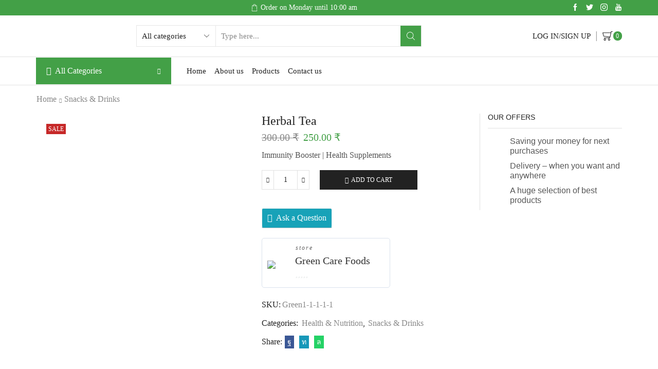

--- FILE ---
content_type: text/css
request_url: https://agricon.store/wp-content/uploads/elementor/css/post-5106.css?ver=1655114627
body_size: 125
content:
.elementor-5106 .elementor-element.elementor-element-6d1e9c63 > .elementor-container{max-width:1400px;}.elementor-5106 .elementor-element.elementor-element-6d1e9c63 > .elementor-container > .elementor-column > .elementor-widget-wrap{align-content:center;align-items:center;}.elementor-5106 .elementor-element.elementor-element-6d1e9c63:not(.elementor-motion-effects-element-type-background), .elementor-5106 .elementor-element.elementor-element-6d1e9c63 > .elementor-motion-effects-container > .elementor-motion-effects-layer{background-color:#43A047;}.elementor-5106 .elementor-element.elementor-element-6d1e9c63{border-style:solid;border-width:1px 0px 0px 0px;border-color:#6CBB6F;transition:background 0.3s, border 0.3s, border-radius 0.3s, box-shadow 0.3s;margin-top:0px;margin-bottom:0px;padding:30px 15px 15px 15px;}.elementor-5106 .elementor-element.elementor-element-6d1e9c63, .elementor-5106 .elementor-element.elementor-element-6d1e9c63 > .elementor-background-overlay{border-radius:0px 0px 0px 0px;}.elementor-5106 .elementor-element.elementor-element-6d1e9c63 > .elementor-background-overlay{transition:background 0.3s, border-radius 0.3s, opacity 0.3s;}.elementor-5106 .elementor-element.elementor-element-c648109{text-align:left;}.elementor-5106 .elementor-element.elementor-element-602f6294{text-align:right;}@media(max-width:1024px){.elementor-5106 .elementor-element.elementor-element-6d1e9c63{margin-top:0px;margin-bottom:0px;padding:15px 0px 15px 0px;}.elementor-5106 .elementor-element.elementor-element-c648109{text-align:center;}.elementor-5106 .elementor-element.elementor-element-c648109 > .elementor-widget-container{margin:0px 0px 15px 0px;padding:0px 0px 0px 0px;}.elementor-5106 .elementor-element.elementor-element-602f6294{text-align:center;}.elementor-5106 .elementor-element.elementor-element-602f6294 > .elementor-widget-container{margin:10px 0px 0px 0px;padding:0px 0px 0px 0px;}}@media(min-width:768px){.elementor-5106 .elementor-element.elementor-element-7339499d{width:14.741%;}.elementor-5106 .elementor-element.elementor-element-48319b18{width:70.16%;}.elementor-5106 .elementor-element.elementor-element-596202e{width:15.099%;}}@media(max-width:1024px) and (min-width:768px){.elementor-5106 .elementor-element.elementor-element-7339499d{width:100%;}.elementor-5106 .elementor-element.elementor-element-48319b18{width:100%;}.elementor-5106 .elementor-element.elementor-element-596202e{width:100%;}}/* Start custom CSS for section, class: .elementor-element-6d1e9c63 */.footer-organic01 a {
    color: #fff !important;
}/* End custom CSS */

--- FILE ---
content_type: text/css
request_url: https://agricon.store/wp-content/themes/xstore/css/modules/breadcrumbs.min.css?ver=1.0
body_size: 656
content:
.bbp-breadcrumb,.breadcrumbs,.woocommerce-breadcrumb{list-style:none;display:block;width:100%;padding:0;margin:0;color:var(--et_main-color)}.bbp-breadcrumb li,.breadcrumbs li,.woocommerce-breadcrumb li{display:inline-block;-webkit-transition:all .2s ease-out;transition:all .2s ease-out}.bbp-breadcrumb li.lastItem:after,.breadcrumbs li.lastItem:after,.woocommerce-breadcrumb li.lastItem:after{display:none}.bbp-breadcrumb a,.breadcrumbs a,.woocommerce-breadcrumb a{padding:0 1px}.bbp-breadcrumb a,.bbp-breadcrumb a:hover,.breadcrumbs a,.breadcrumbs a:hover,.woocommerce-breadcrumb a,.woocommerce-breadcrumb a:hover{color:var(--et_main-color)}.bbp-breadcrumb a:hover,.breadcrumbs a:hover,.woocommerce-breadcrumb a:hover{opacity:.7}.bbp-breadcrumb .delimeter,.bbp-breadcrumb a,.breadcrumbs .delimeter,.breadcrumbs a,.woocommerce-breadcrumb .delimeter,.woocommerce-breadcrumb a{display:inline-block}.bbp-breadcrumb,.breadcrumbs,.page-heading .title,.woocommerce-breadcrumb{text-transform:capitalize}div.bbp-breadcrumb{font-size:1rem}.bbp-breadcrumb p{margin-bottom:0}.bbp-breadcrumb-current{display:block;color:var(--et_dark-color)}#breadcrumb a:last-of-type:not(:only-of-type)+.delimeter,.bbp-breadcrumb a:last-of-type:not(:only-of-type)+.bbp-breadcrumb-sep{font-size:0!important}.archive.category .page-heading.bc-type-left2 .breadcrumbs a:last-of-type:not(:only-of-type)+.delimeter,body .page-heading .delimeter+.delimeter{display:none}.single-product .bc-type-default .woocommerce-breadcrumb a:last-of-type+.delimeter,.single-product .bc-type-left .woocommerce-breadcrumb a:last-of-type+.delimeter,.single-product .bc-type-left2 .delimeter:last-child{display:none}.page-heading{padding:.85em;text-align:center;background-repeat:no-repeat;background-position:center center}.page-heading .title{font-weight:inherit;letter-spacing:inherit}.page-heading .bbp-breadcrumb-current,.page-heading .title{margin-bottom:0;word-wrap:break-word}.page-heading+.page-heading{display:none!important}.bc-type-left,.bc-type-left #breadcrumb,.bc-type-left .bbp-breadcrumb,.bc-type-left .breadcrumbs,.bc-type-left .title,.bc-type-left .woocommerce-breadcrumb{text-align:start}.bc-type-left .delimeter:last-child{font-size:0}.bc-type-left2 .a-center{text-align:start}.bc-type-left2 .title{display:inline-block;font-family:inherit;font-size:100%}.bc-type-left2 .bbp-breadcrumb-current{display:inline-block}.bc-type-default,.bc-type-left{padding:1.7em 0}.bc-type-default .bbp-breadcrumb-current,.bc-type-default .title,.bc-type-left .bbp-breadcrumb-current,.bc-type-left .title{font-size:170%;text-transform:uppercase}.bc-type-default .span-title,.bc-type-default .span-title+.delimeter,.bc-type-left .span-title,.bc-type-left .span-title+.delimeter{display:none}.back-history:before,.page-heading .bbp-breadcrumb-sep,.page-heading .delimeter,.page-heading .title:before{font-size:.57em}.archive.category .page-heading .delimeter,.error404 .page-heading .delimeter,.page-heading.bc-type-left2 .bbp-breadcrumb-sep,.page-heading.bc-type-left2 .delimeter{font-size:.57em!important}[class*=paged-].woocommerce-page .page-heading.bc-type-left2 .title{font-size:0}.span-title:last-of-type{color:var(--et_dark-2-white)}.archive.category .bc-type-left2 .title:before,.bc-type-disable,.category .bc-type-left2 .current,.single-post .page-heading.bc-type-left2 .title{display:none!important}.single-product.global-product-name-on .page-heading.bc-type-left2 .delimeter:last-child{font-size:0!important}.product-content .page-heading .woocommerce-breadcrumb,.product-content .page-heading .woocommerce-breadcrumb .title,.product-content .page-heading .woocommerce-breadcrumb a{color:var(--et_dark-2-white)}a.back-history:focus,a.back-history:hover{text-decoration:none}.bc-color-white,.bc-color-white .bbp-breadcrumb,.bc-color-white .breadcrumbs,.bc-color-white .woocommerce-breadcrumb,.bc-color-white a,.bc-color-white a:hover,.bc-color-white h1,.bc-color-white h2,.bc-color-white h3,.bc-color-white h4{color:#fff}@media only screen and (max-width:1200px){.back-history{display:none!important}}@media only screen and (max-width:992px){.page-heading{padding-left:0;padding-right:0}}@media only screen and (max-width:480px){.page-heading.bc-type-left2{padding-top:15px;padding-bottom:15px}}.bc-type-left2 .bbp-breadcrumb,.bc-type-left2 .breadcrumbs,.bc-type-left2 .woocommerce-breadcrumb{display:inline-block;width:auto;margin-right:calc(.57em/2)}.archive .bc-type-left2 .breadcrumbs+.title:before,.error404 .bc-type-left2 .breadcrumbs+.title:before,.single .bc-type-left2 .breadcrumbs+.title:before{content:'\e904';font-family:xstore-icons;display:inline-block;padding-right:4px}a.back-history{position:absolute;right:15px;top:0;padding:0}a.back-history:before{content:'\e902';font-family:xstore-icons;position:absolute;left:-2px;top:50%;-webkit-transform:translate(-100%,-50%);transform:translate(-100%,-50%)}

--- FILE ---
content_type: text/css
request_url: https://agricon.store/wp-content/themes/xstore-child/style.css?ver=1.0
body_size: -201
content:
/*
 Theme Name:   XStore Child
 Theme URI:    http://8theme.com/
 Description:  XStore Child Theme
 Author:       8theme
 Author URI:   http://8theme.com
 Template:     xstore
 Version:      1.0
 Text Domain:  xstore-child
*/


table#wcfm-stock-manage thead tr th:nth-child(7), table#wcfm-stock-manage tfoot tr th:nth-child(7), table#wcfm-stock-manage tbody tr td:nth-child(7) {
    display: none;
}

--- FILE ---
content_type: text/css
request_url: https://agricon.store/wp-content/uploads/elementor/css/post-4386.css?ver=1655115215
body_size: 32
content:
.elementor-4386 .elementor-element.elementor-element-9225bb2 .elementor-heading-title{color:#222222;font-family:"HKGrotesk-RegularLegacy", Sans-serif;font-size:14px;font-weight:400;text-transform:uppercase;}.elementor-4386 .elementor-element.elementor-element-9225bb2 > .elementor-widget-container{margin:0px 0px 15px 0px;padding:0px 0px 14px 0px;border-style:solid;border-width:0px 0px 1px 0px;border-color:#E1E1E1;}.elementor-4386 .elementor-element.elementor-element-b6644b4 > .elementor-container > .elementor-column > .elementor-widget-wrap{align-content:center;align-items:center;}.elementor-4386 .elementor-element.elementor-element-b6644b4{margin-top:0px;margin-bottom:10px;}.elementor-4386 .elementor-element.elementor-element-a084e57{text-align:left;}.elementor-4386 .elementor-element.elementor-element-73cb9f1{color:#555555;font-family:"HKGrotesk-RegularLegacy", Sans-serif;font-size:16px;font-weight:400;line-height:1.2em;}.elementor-4386 .elementor-element.elementor-element-d9c58e4 > .elementor-container > .elementor-column > .elementor-widget-wrap{align-content:center;align-items:center;}.elementor-4386 .elementor-element.elementor-element-d9c58e4{margin-top:0px;margin-bottom:10px;}.elementor-4386 .elementor-element.elementor-element-ba3d0f1{text-align:left;}.elementor-4386 .elementor-element.elementor-element-a3aaf15{color:#555555;font-family:"HKGrotesk-RegularLegacy", Sans-serif;font-size:16px;font-weight:400;line-height:1.2em;}.elementor-4386 .elementor-element.elementor-element-8bfbda8 > .elementor-container > .elementor-column > .elementor-widget-wrap{align-content:center;align-items:center;}.elementor-4386 .elementor-element.elementor-element-8bfbda8{margin-top:0px;margin-bottom:10px;}.elementor-4386 .elementor-element.elementor-element-702524e{text-align:left;}.elementor-4386 .elementor-element.elementor-element-76a4599{color:#555555;font-family:"HKGrotesk-RegularLegacy", Sans-serif;font-size:16px;font-weight:400;line-height:1.2em;}@media(min-width:768px){.elementor-4386 .elementor-element.elementor-element-f963638{width:16.67%;}.elementor-4386 .elementor-element.elementor-element-42db5dc{width:83.33%;}.elementor-4386 .elementor-element.elementor-element-eec19b8{width:16.67%;}.elementor-4386 .elementor-element.elementor-element-b30eebc{width:83.33%;}.elementor-4386 .elementor-element.elementor-element-8eeb2ed{width:16.67%;}.elementor-4386 .elementor-element.elementor-element-cd18646{width:83.33%;}}